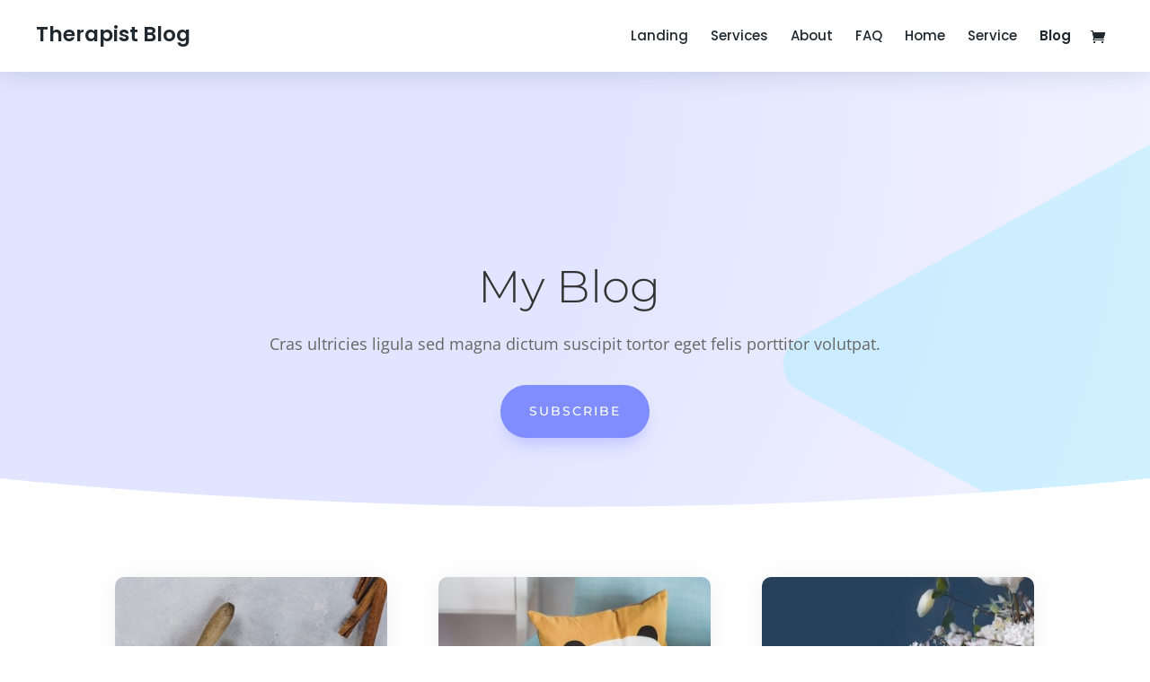

--- FILE ---
content_type: application/javascript; charset=UTF-8
request_url: https://www.elegantthemes.com/cdn-cgi/challenge-platform/scripts/jsd/main.js
body_size: 4659
content:
window._cf_chl_opt={uYln4:'g'};~function(i4,U,O,s,K,P,X,x){i4=L,function(C,I,id,i3,A,W){for(id={C:452,I:535,A:432,W:518,h:484,y:425,F:496,N:424,T:488,V:530,j:457},i3=L,A=C();!![];)try{if(W=-parseInt(i3(id.C))/1*(-parseInt(i3(id.I))/2)+parseInt(i3(id.A))/3+parseInt(i3(id.W))/4*(parseInt(i3(id.h))/5)+parseInt(i3(id.y))/6*(parseInt(i3(id.F))/7)+parseInt(i3(id.N))/8+parseInt(i3(id.T))/9*(parseInt(i3(id.V))/10)+-parseInt(i3(id.j))/11,I===W)break;else A.push(A.shift())}catch(h){A.push(A.shift())}}(i,156016),U=this||self,O=U[i4(524)],s={},s[i4(433)]='o',s[i4(503)]='s',s[i4(470)]='u',s[i4(471)]='z',s[i4(469)]='n',s[i4(493)]='I',s[i4(508)]='b',K=s,U[i4(534)]=function(C,I,A,W,it,ir,io,iU,y,F,N,T,V,j){if(it={C:462,I:460,A:490,W:462,h:460,y:494,F:491,N:466,T:494,V:491,j:466,G:528,z:522,o:533,l:538,H:489},ir={C:440,I:533,A:510},io={C:529,I:487,A:536,W:526},iU=i4,null===I||I===void 0)return W;for(y=B(I),C[iU(it.C)][iU(it.I)]&&(y=y[iU(it.A)](C[iU(it.W)][iU(it.h)](I))),y=C[iU(it.y)][iU(it.F)]&&C[iU(it.N)]?C[iU(it.T)][iU(it.V)](new C[(iU(it.j))](y)):function(G,iO,z){for(iO=iU,G[iO(ir.C)](),z=0;z<G[iO(ir.I)];G[z+1]===G[z]?G[iO(ir.A)](z+1,1):z+=1);return G}(y),F='nAsAaAb'.split('A'),F=F[iU(it.G)][iU(it.z)](F),N=0;N<y[iU(it.o)];T=y[N],V=Y(C,I,T),F(V)?(j=V==='s'&&!C[iU(it.l)](I[T]),iU(it.H)===A+T?h(A+T,V):j||h(A+T,I[T])):h(A+T,V),N++);return W;function h(G,z,ig){ig=L,Object[ig(io.C)][ig(io.I)][ig(io.A)](W,z)||(W[z]=[]),W[z][ig(io.W)](G)}},P=i4(428)[i4(426)](';'),X=P[i4(528)][i4(522)](P),U[i4(509)]=function(C,I,iH,iS,A,W,h,y){for(iH={C:473,I:533,A:533,W:447,h:526,y:459},iS=i4,A=Object[iS(iH.C)](I),W=0;W<A[iS(iH.I)];W++)if(h=A[W],h==='f'&&(h='N'),C[h]){for(y=0;y<I[A[W]][iS(iH.A)];-1===C[h][iS(iH.W)](I[A[W]][y])&&(X(I[A[W]][y])||C[h][iS(iH.h)]('o.'+I[A[W]][y])),y++);}else C[h]=I[A[W]][iS(iH.y)](function(F){return'o.'+F})},x=function(iu,iD,iR,ie,iZ,iJ,I,A,W){return iu={C:437,I:511},iD={C:427,I:427,A:526,W:427,h:427,y:480,F:456},iR={C:533},ie={C:506},iZ={C:533,I:456,A:529,W:487,h:536,y:487,F:487,N:506,T:526,V:526,j:427,G:427,z:487,o:526,l:506,H:526,a:526,m:526,b:526,Z:480},iJ=i4,I=String[iJ(iu.C)],A={'h':function(h,im){return im={C:542,I:456},h==null?'':A.g(h,6,function(y,ic){return ic=L,ic(im.C)[ic(im.I)](y)})},'g':function(y,F,N,is,T,V,j,G,z,o,H,Z,R,D,Q,i0,i1,i2){if(is=iJ,null==y)return'';for(V={},j={},G='',z=2,o=3,H=2,Z=[],R=0,D=0,Q=0;Q<y[is(iZ.C)];Q+=1)if(i0=y[is(iZ.I)](Q),Object[is(iZ.A)][is(iZ.W)][is(iZ.h)](V,i0)||(V[i0]=o++,j[i0]=!0),i1=G+i0,Object[is(iZ.A)][is(iZ.y)][is(iZ.h)](V,i1))G=i1;else{if(Object[is(iZ.A)][is(iZ.F)][is(iZ.h)](j,G)){if(256>G[is(iZ.N)](0)){for(T=0;T<H;R<<=1,F-1==D?(D=0,Z[is(iZ.T)](N(R)),R=0):D++,T++);for(i2=G[is(iZ.N)](0),T=0;8>T;R=1.4&i2|R<<1,F-1==D?(D=0,Z[is(iZ.T)](N(R)),R=0):D++,i2>>=1,T++);}else{for(i2=1,T=0;T<H;R=i2|R<<1.23,D==F-1?(D=0,Z[is(iZ.V)](N(R)),R=0):D++,i2=0,T++);for(i2=G[is(iZ.N)](0),T=0;16>T;R=1.48&i2|R<<1,D==F-1?(D=0,Z[is(iZ.T)](N(R)),R=0):D++,i2>>=1,T++);}z--,z==0&&(z=Math[is(iZ.j)](2,H),H++),delete j[G]}else for(i2=V[G],T=0;T<H;R=R<<1.5|1.78&i2,D==F-1?(D=0,Z[is(iZ.V)](N(R)),R=0):D++,i2>>=1,T++);G=(z--,z==0&&(z=Math[is(iZ.G)](2,H),H++),V[i1]=o++,String(i0))}if(''!==G){if(Object[is(iZ.A)][is(iZ.z)][is(iZ.h)](j,G)){if(256>G[is(iZ.N)](0)){for(T=0;T<H;R<<=1,F-1==D?(D=0,Z[is(iZ.o)](N(R)),R=0):D++,T++);for(i2=G[is(iZ.l)](0),T=0;8>T;R=R<<1.87|i2&1,F-1==D?(D=0,Z[is(iZ.T)](N(R)),R=0):D++,i2>>=1,T++);}else{for(i2=1,T=0;T<H;R=R<<1|i2,F-1==D?(D=0,Z[is(iZ.H)](N(R)),R=0):D++,i2=0,T++);for(i2=G[is(iZ.N)](0),T=0;16>T;R=R<<1|i2&1.29,F-1==D?(D=0,Z[is(iZ.a)](N(R)),R=0):D++,i2>>=1,T++);}z--,0==z&&(z=Math[is(iZ.j)](2,H),H++),delete j[G]}else for(i2=V[G],T=0;T<H;R=1.08&i2|R<<1.85,F-1==D?(D=0,Z[is(iZ.m)](N(R)),R=0):D++,i2>>=1,T++);z--,z==0&&H++}for(i2=2,T=0;T<H;R=i2&1|R<<1,F-1==D?(D=0,Z[is(iZ.b)](N(R)),R=0):D++,i2>>=1,T++);for(;;)if(R<<=1,F-1==D){Z[is(iZ.H)](N(R));break}else D++;return Z[is(iZ.Z)]('')},'j':function(h,iK){return iK=iJ,h==null?'':h==''?null:A.i(h[iK(iR.C)],32768,function(y,ik){return ik=iK,h[ik(ie.C)](y)})},'i':function(y,F,N,iY,T,V,j,G,z,o,H,Z,R,D,Q,i0,i2,i1){for(iY=iJ,T=[],V=4,j=4,G=3,z=[],Z=N(0),R=F,D=1,o=0;3>o;T[o]=o,o+=1);for(Q=0,i0=Math[iY(iD.C)](2,2),H=1;i0!=H;i1=Z&R,R>>=1,0==R&&(R=F,Z=N(D++)),Q|=(0<i1?1:0)*H,H<<=1);switch(Q){case 0:for(Q=0,i0=Math[iY(iD.I)](2,8),H=1;i0!=H;i1=Z&R,R>>=1,0==R&&(R=F,Z=N(D++)),Q|=(0<i1?1:0)*H,H<<=1);i2=I(Q);break;case 1:for(Q=0,i0=Math[iY(iD.I)](2,16),H=1;H!=i0;i1=Z&R,R>>=1,0==R&&(R=F,Z=N(D++)),Q|=(0<i1?1:0)*H,H<<=1);i2=I(Q);break;case 2:return''}for(o=T[3]=i2,z[iY(iD.A)](i2);;){if(D>y)return'';for(Q=0,i0=Math[iY(iD.W)](2,G),H=1;H!=i0;i1=Z&R,R>>=1,R==0&&(R=F,Z=N(D++)),Q|=(0<i1?1:0)*H,H<<=1);switch(i2=Q){case 0:for(Q=0,i0=Math[iY(iD.W)](2,8),H=1;H!=i0;i1=Z&R,R>>=1,0==R&&(R=F,Z=N(D++)),Q|=H*(0<i1?1:0),H<<=1);T[j++]=I(Q),i2=j-1,V--;break;case 1:for(Q=0,i0=Math[iY(iD.h)](2,16),H=1;H!=i0;i1=Z&R,R>>=1,0==R&&(R=F,Z=N(D++)),Q|=H*(0<i1?1:0),H<<=1);T[j++]=I(Q),i2=j-1,V--;break;case 2:return z[iY(iD.y)]('')}if(0==V&&(V=Math[iY(iD.W)](2,G),G++),T[i2])i2=T[i2];else if(j===i2)i2=o+o[iY(iD.F)](0);else return null;z[iY(iD.A)](i2),T[j++]=o+i2[iY(iD.F)](0),V--,o=i2,0==V&&(V=Math[iY(iD.h)](2,G),G++)}}},W={},W[iJ(iu.I)]=A.h,W}(),d();function S(C,ip,i5){return ip={C:451},i5=i4,Math[i5(ip.C)]()<C}function k(C,I,iV,iC){return iV={C:486,I:529,A:516,W:536,h:447,y:444},iC=i4,I instanceof C[iC(iV.C)]&&0<C[iC(iV.C)][iC(iV.I)][iC(iV.A)][iC(iV.W)](I)[iC(iV.h)](iC(iV.y))}function c(W,h,iq,iL,y,F,N,T,V,j,G,z){if(iq={C:442,I:504,A:527,W:502,h:515,y:544,F:441,N:537,T:455,V:517,j:438,G:532,z:543,o:439,l:515,H:521,a:429,m:515,b:482,Z:514,e:541,R:519,D:540,v:464,Q:453,i0:481,i1:468,i2:445,iV:511},iL=i4,!S(.01))return![];F=(y={},y[iL(iq.C)]=W,y[iL(iq.I)]=h,y);try{N=U[iL(iq.A)],T=iL(iq.W)+U[iL(iq.h)][iL(iq.y)]+iL(iq.F)+N.r+iL(iq.N),V=new U[(iL(iq.T))](),V[iL(iq.V)](iL(iq.j),T),V[iL(iq.G)]=2500,V[iL(iq.z)]=function(){},j={},j[iL(iq.o)]=U[iL(iq.l)][iL(iq.H)],j[iL(iq.a)]=U[iL(iq.m)][iL(iq.b)],j[iL(iq.Z)]=U[iL(iq.l)][iL(iq.e)],j[iL(iq.R)]=U[iL(iq.m)][iL(iq.D)],G=j,z={},z[iL(iq.v)]=F,z[iL(iq.Q)]=G,z[iL(iq.i0)]=iL(iq.i1),V[iL(iq.i2)](x[iL(iq.iV)](z))}catch(o){}}function B(C,iz,iA,I){for(iz={C:490,I:473,A:423},iA=i4,I=[];null!==C;I=I[iA(iz.C)](Object[iA(iz.I)](C)),C=Object[iA(iz.A)](C));return I}function J(C,I,iN,iF,iy,ih,i8,A,W,h){iN={C:527,I:505,A:515,W:455,h:517,y:438,F:502,N:544,T:431,V:454,j:532,G:543,z:507,o:498,l:461,H:449,a:461,m:449,b:454,Z:445,e:511,R:497},iF={C:463},iy={C:435,I:434,A:476,W:435},ih={C:532},i8=i4,A=U[i8(iN.C)],console[i8(iN.I)](U[i8(iN.A)]),W=new U[(i8(iN.W))](),W[i8(iN.h)](i8(iN.y),i8(iN.F)+U[i8(iN.A)][i8(iN.N)]+i8(iN.T)+A.r),A[i8(iN.V)]&&(W[i8(iN.j)]=5e3,W[i8(iN.G)]=function(i9){i9=i8,I(i9(ih.C))}),W[i8(iN.z)]=function(ii){ii=i8,W[ii(iy.C)]>=200&&W[ii(iy.C)]<300?I(ii(iy.I)):I(ii(iy.A)+W[ii(iy.W)])},W[i8(iN.o)]=function(iw){iw=i8,I(iw(iF.C))},h={'t':M(),'lhr':O[i8(iN.l)]&&O[i8(iN.l)][i8(iN.H)]?O[i8(iN.a)][i8(iN.m)]:'','api':A[i8(iN.b)]?!![]:![],'payload':C},W[i8(iN.Z)](x[i8(iN.e)](JSON[i8(iN.R)](h)))}function E(A,W,w3,ix,h,y,F){if(w3={C:443,I:454,A:434,W:481,h:448,y:474,F:500,N:436,T:474,V:504,j:472,G:500,z:436},ix=i4,h=ix(w3.C),!A[ix(w3.I)])return;W===ix(w3.A)?(y={},y[ix(w3.W)]=h,y[ix(w3.h)]=A.r,y[ix(w3.y)]=ix(w3.A),U[ix(w3.F)][ix(w3.N)](y,'*')):(F={},F[ix(w3.W)]=h,F[ix(w3.h)]=A.r,F[ix(w3.T)]=ix(w3.V),F[ix(w3.j)]=W,U[ix(w3.G)][ix(w3.z)](F,'*'))}function M(iE,i6,C){return iE={C:527,I:525},i6=i4,C=U[i6(iE.C)],Math[i6(iE.I)](+atob(C.t))}function i(w4){return w4='chctx,api,XMLHttpRequest,charAt,5802544xZaKwb,contentDocument,map,getOwnPropertyNames,location,Object,xhr-error,errorInfoObject,createElement,Set,DOMContentLoaded,jsd,number,undefined,symbol,detail,keys,event,removeChild,http-code:,error on cf_chl_props,iframe,body,join,source,TbVa1,navigator,16645scZALZ,addEventListener,Function,hasOwnProperty,468FGMGLk,d.cookie,concat,from,now,bigint,Array,contentWindow,8946GoxOPI,stringify,onerror,catch,parent,display: none,/cdn-cgi/challenge-platform/h/,string,error,log,charCodeAt,onload,boolean,kuIdX1,splice,rGvmZGja,isArray,clientInformation,chlApiRumWidgetAgeMs,_cf_chl_opt,toString,open,36JNjCLE,chlApiClientVersion,style,gwUy0,bind,loading,document,floor,push,__CF$cv$params,includes,prototype,27210yABTvd,appendChild,timeout,length,mlwE4,46XuNrtK,call,/invisible/jsd,isNaN,tabIndex,HkTQ2,kgZMo4,DOXW1U8chiF3ZanpGg5-m7MES6orzIquQAK2HbvxCRVfBtedkwsyYTJj9$4NPL0+l,ontimeout,uYln4,getPrototypeOf,1448672yFNCjJ,438epNUUK,split,pow,_cf_chl_opt;mhsH6;xkyRk9;FTrD2;leJV9;BCMtt1;sNHpA9;GKPzo4;AdbX0;REiSI4;xriGD7;jwjCc3;agiDh2;MQCkM2;mlwE4;kuIdX1;aLEay4;cThi2,chlApiUrl,onreadystatechange,/jsd/oneshot/d39f91d70ce1/0.4905300501773808:1766618822:-8O6fKcNl8eRrb8qcdWikSegJNkTXDpyFJPYMU2isdc/,342606tGvihd,object,success,status,postMessage,fromCharCode,POST,chlApiSitekey,sort,/b/ov1/0.4905300501773808:1766618822:-8O6fKcNl8eRrb8qcdWikSegJNkTXDpyFJPYMU2isdc/,msg,cloudflare-invisible,[native code],send,readyState,indexOf,sid,href,function,random,5369MHXfST'.split(','),i=function(){return w4},i()}function d(w2,w1,iQ,iB,C,I,A,W,h){if(w2={C:527,I:454,A:446,W:523,h:485,y:467,F:430},w1={C:446,I:523,A:430},iQ={C:477},iB=i4,C=U[iB(w2.C)],!C)return;if(!n())return;(I=![],A=C[iB(w2.I)]===!![],W=function(iP,y){if(iP=iB,!I){if(I=!![],!n())return;y=f(),J(y.r,function(F){E(C,F)}),y.e&&c(iP(iQ.C),y.e)}},O[iB(w2.A)]!==iB(w2.W))?W():U[iB(w2.h)]?O[iB(w2.h)](iB(w2.y),W):(h=O[iB(w2.F)]||function(){},O[iB(w2.F)]=function(iX){iX=iB,h(),O[iX(w1.C)]!==iX(w1.I)&&(O[iX(w1.A)]=h,W())})}function f(ia,iM,A,W,h,y,F){iM=(ia={C:465,I:478,A:520,W:501,h:539,y:479,F:531,N:495,T:513,V:483,j:458,G:475},i4);try{return A=O[iM(ia.C)](iM(ia.I)),A[iM(ia.A)]=iM(ia.W),A[iM(ia.h)]='-1',O[iM(ia.y)][iM(ia.F)](A),W=A[iM(ia.N)],h={},h=mlwE4(W,W,'',h),h=mlwE4(W,W[iM(ia.T)]||W[iM(ia.V)],'n.',h),h=mlwE4(W,A[iM(ia.j)],'d.',h),O[iM(ia.y)][iM(ia.G)](A),y={},y.r=h,y.e=null,y}catch(N){return F={},F.r={},F.e=N,F}}function n(iW,i7,C,I,A){return iW={C:525,I:492},i7=i4,C=3600,I=M(),A=Math[i7(iW.C)](Date[i7(iW.I)]()/1e3),A-I>C?![]:!![]}function Y(C,I,A,iG,iI,W){iI=(iG={C:499,I:494,A:512,W:494,h:450},i4);try{return I[A][iI(iG.C)](function(){}),'p'}catch(h){}try{if(null==I[A])return I[A]===void 0?'u':'x'}catch(y){return'i'}return C[iI(iG.I)][iI(iG.A)](I[A])?'a':I[A]===C[iI(iG.W)]?'C':I[A]===!0?'T':!1===I[A]?'F':(W=typeof I[A],iI(iG.h)==W?k(C,I[A])?'N':'f':K[W]||'?')}function L(w,C,I){return I=i(),L=function(A,g,U){return A=A-423,U=I[A],U},L(w,C)}}()